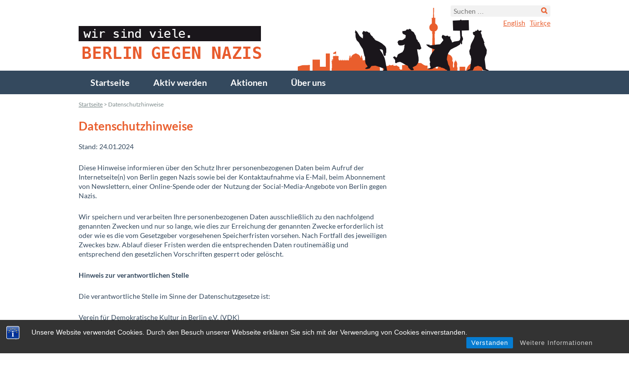

--- FILE ---
content_type: text/html; charset=UTF-8
request_url: https://berlin-gegen-nazis.de/datenschutzhinweise/
body_size: 17691
content:
<!DOCTYPE html>
<!--[if IE 7]>
<html class="ie ie7" lang="de-DE">
<![endif]-->
<!--[if IE 8]>
<html class="ie ie8" lang="de-DE">
<![endif]-->
<!--[if !(IE 7) | !(IE 8)  ]><!-->
<html class="computer" lang="de-DE">
<!--<![endif]-->
<head>
	<meta charset="UTF-8">
	<meta name="viewport" content="width=device-width, initial-scale=1.0" />
	
	<link rel="profile" href="https://gmpg.org/xfn/11">
	<link rel="pingback" href="https://berlin-gegen-nazis.de/xmlrpc.php">
	<!--[if lt IE 9]>
	<script src="https://berlin-gegen-nazis.de/wp-content/themes/bgn/js/html5.js"></script>
	<![endif]-->
    <!-- Matomo -->
        <script type="text/javascript">
        var _paq = window._paq || [];
        /* tracker methods like "setCustomDimension" should be called before "trackPageView" */
        _paq.push(["setCookieDomain", "*.berlin-gegen-nazis.de"]);
		_paq.push(['trackPageView']);
        _paq.push(['enableLinkTracking']);
        (function() {
            var u="https://stats.warenform.de/piwik_1/";
            _paq.push(['setTrackerUrl', u+'matomo.php']);
            _paq.push(['setSiteId', '14']);
            var d=document, g=d.createElement('script'), s=d.getElementsByTagName('script')[0];
            g.type='text/javascript'; g.async=true; g.defer=true; g.src=u+'matomo.js'; s.parentNode.insertBefore(g,s);
        })();
        </script>
    <!-- End Matomo Code -->
	<meta name='robots' content='index, follow, max-image-preview:large, max-snippet:-1, max-video-preview:-1' />
	<style>img:is([sizes="auto" i], [sizes^="auto," i]) { contain-intrinsic-size: 3000px 1500px }</style>
	
	<!-- This site is optimized with the Yoast SEO plugin v26.8 - https://yoast.com/product/yoast-seo-wordpress/ -->
	<title>Datenschutzhinweise - Berlin gegen Nazis</title>
	<link rel="canonical" href="https://berlin-gegen-nazis.de/datenschutzhinweise/" />
	<meta name="twitter:label1" content="Geschätzte Lesezeit" />
	<meta name="twitter:data1" content="15 Minuten" />
	<script type="application/ld+json" class="yoast-schema-graph">{"@context":"https://schema.org","@graph":[{"@type":"WebPage","@id":"https://berlin-gegen-nazis.de/datenschutzhinweise/","url":"https://berlin-gegen-nazis.de/datenschutzhinweise/","name":"Datenschutzhinweise - Berlin gegen Nazis","isPartOf":{"@id":"https://berlin-gegen-nazis.de/#website"},"datePublished":"2018-05-14T12:44:49+00:00","dateModified":"2024-05-28T14:59:36+00:00","breadcrumb":{"@id":"https://berlin-gegen-nazis.de/datenschutzhinweise/#breadcrumb"},"inLanguage":"de","potentialAction":[{"@type":"ReadAction","target":["https://berlin-gegen-nazis.de/datenschutzhinweise/"]}]},{"@type":"BreadcrumbList","@id":"https://berlin-gegen-nazis.de/datenschutzhinweise/#breadcrumb","itemListElement":[{"@type":"ListItem","position":1,"name":"Startseite","item":"https://berlin-gegen-nazis.de/"},{"@type":"ListItem","position":2,"name":"Datenschutzhinweise"}]},{"@type":"WebSite","@id":"https://berlin-gegen-nazis.de/#website","url":"https://berlin-gegen-nazis.de/","name":"Berlin gegen Nazis","description":"Informations- und Mobilisierungsplattform","potentialAction":[{"@type":"SearchAction","target":{"@type":"EntryPoint","urlTemplate":"https://berlin-gegen-nazis.de/?s={search_term_string}"},"query-input":{"@type":"PropertyValueSpecification","valueRequired":true,"valueName":"search_term_string"}}],"inLanguage":"de"}]}</script>
	<!-- / Yoast SEO plugin. -->


<link rel="alternate" type="application/rss+xml" title="Berlin gegen Nazis &raquo; Feed" href="https://berlin-gegen-nazis.de/feed/" />
<link rel="alternate" type="application/rss+xml" title="Berlin gegen Nazis &raquo; Kommentar-Feed" href="https://berlin-gegen-nazis.de/comments/feed/" />
<script type="text/javascript">
/* <![CDATA[ */
window._wpemojiSettings = {"baseUrl":"https:\/\/s.w.org\/images\/core\/emoji\/16.0.1\/72x72\/","ext":".png","svgUrl":"https:\/\/s.w.org\/images\/core\/emoji\/16.0.1\/svg\/","svgExt":".svg","source":{"concatemoji":"https:\/\/berlin-gegen-nazis.de\/wp-includes\/js\/wp-emoji-release.min.js?ver=6.8.3"}};
/*! This file is auto-generated */
!function(s,n){var o,i,e;function c(e){try{var t={supportTests:e,timestamp:(new Date).valueOf()};sessionStorage.setItem(o,JSON.stringify(t))}catch(e){}}function p(e,t,n){e.clearRect(0,0,e.canvas.width,e.canvas.height),e.fillText(t,0,0);var t=new Uint32Array(e.getImageData(0,0,e.canvas.width,e.canvas.height).data),a=(e.clearRect(0,0,e.canvas.width,e.canvas.height),e.fillText(n,0,0),new Uint32Array(e.getImageData(0,0,e.canvas.width,e.canvas.height).data));return t.every(function(e,t){return e===a[t]})}function u(e,t){e.clearRect(0,0,e.canvas.width,e.canvas.height),e.fillText(t,0,0);for(var n=e.getImageData(16,16,1,1),a=0;a<n.data.length;a++)if(0!==n.data[a])return!1;return!0}function f(e,t,n,a){switch(t){case"flag":return n(e,"\ud83c\udff3\ufe0f\u200d\u26a7\ufe0f","\ud83c\udff3\ufe0f\u200b\u26a7\ufe0f")?!1:!n(e,"\ud83c\udde8\ud83c\uddf6","\ud83c\udde8\u200b\ud83c\uddf6")&&!n(e,"\ud83c\udff4\udb40\udc67\udb40\udc62\udb40\udc65\udb40\udc6e\udb40\udc67\udb40\udc7f","\ud83c\udff4\u200b\udb40\udc67\u200b\udb40\udc62\u200b\udb40\udc65\u200b\udb40\udc6e\u200b\udb40\udc67\u200b\udb40\udc7f");case"emoji":return!a(e,"\ud83e\udedf")}return!1}function g(e,t,n,a){var r="undefined"!=typeof WorkerGlobalScope&&self instanceof WorkerGlobalScope?new OffscreenCanvas(300,150):s.createElement("canvas"),o=r.getContext("2d",{willReadFrequently:!0}),i=(o.textBaseline="top",o.font="600 32px Arial",{});return e.forEach(function(e){i[e]=t(o,e,n,a)}),i}function t(e){var t=s.createElement("script");t.src=e,t.defer=!0,s.head.appendChild(t)}"undefined"!=typeof Promise&&(o="wpEmojiSettingsSupports",i=["flag","emoji"],n.supports={everything:!0,everythingExceptFlag:!0},e=new Promise(function(e){s.addEventListener("DOMContentLoaded",e,{once:!0})}),new Promise(function(t){var n=function(){try{var e=JSON.parse(sessionStorage.getItem(o));if("object"==typeof e&&"number"==typeof e.timestamp&&(new Date).valueOf()<e.timestamp+604800&&"object"==typeof e.supportTests)return e.supportTests}catch(e){}return null}();if(!n){if("undefined"!=typeof Worker&&"undefined"!=typeof OffscreenCanvas&&"undefined"!=typeof URL&&URL.createObjectURL&&"undefined"!=typeof Blob)try{var e="postMessage("+g.toString()+"("+[JSON.stringify(i),f.toString(),p.toString(),u.toString()].join(",")+"));",a=new Blob([e],{type:"text/javascript"}),r=new Worker(URL.createObjectURL(a),{name:"wpTestEmojiSupports"});return void(r.onmessage=function(e){c(n=e.data),r.terminate(),t(n)})}catch(e){}c(n=g(i,f,p,u))}t(n)}).then(function(e){for(var t in e)n.supports[t]=e[t],n.supports.everything=n.supports.everything&&n.supports[t],"flag"!==t&&(n.supports.everythingExceptFlag=n.supports.everythingExceptFlag&&n.supports[t]);n.supports.everythingExceptFlag=n.supports.everythingExceptFlag&&!n.supports.flag,n.DOMReady=!1,n.readyCallback=function(){n.DOMReady=!0}}).then(function(){return e}).then(function(){var e;n.supports.everything||(n.readyCallback(),(e=n.source||{}).concatemoji?t(e.concatemoji):e.wpemoji&&e.twemoji&&(t(e.twemoji),t(e.wpemoji)))}))}((window,document),window._wpemojiSettings);
/* ]]> */
</script>
<style id='wp-emoji-styles-inline-css' type='text/css'>

	img.wp-smiley, img.emoji {
		display: inline !important;
		border: none !important;
		box-shadow: none !important;
		height: 1em !important;
		width: 1em !important;
		margin: 0 0.07em !important;
		vertical-align: -0.1em !important;
		background: none !important;
		padding: 0 !important;
	}
</style>
<link rel='stylesheet' id='wp-block-library-css' href='https://berlin-gegen-nazis.de/wp-includes/css/dist/block-library/style.min.css?ver=6.8.3' type='text/css' media='all' />
<style id='classic-theme-styles-inline-css' type='text/css'>
/*! This file is auto-generated */
.wp-block-button__link{color:#fff;background-color:#32373c;border-radius:9999px;box-shadow:none;text-decoration:none;padding:calc(.667em + 2px) calc(1.333em + 2px);font-size:1.125em}.wp-block-file__button{background:#32373c;color:#fff;text-decoration:none}
</style>
<style id='global-styles-inline-css' type='text/css'>
:root{--wp--preset--aspect-ratio--square: 1;--wp--preset--aspect-ratio--4-3: 4/3;--wp--preset--aspect-ratio--3-4: 3/4;--wp--preset--aspect-ratio--3-2: 3/2;--wp--preset--aspect-ratio--2-3: 2/3;--wp--preset--aspect-ratio--16-9: 16/9;--wp--preset--aspect-ratio--9-16: 9/16;--wp--preset--color--black: #000000;--wp--preset--color--cyan-bluish-gray: #abb8c3;--wp--preset--color--white: #ffffff;--wp--preset--color--pale-pink: #f78da7;--wp--preset--color--vivid-red: #cf2e2e;--wp--preset--color--luminous-vivid-orange: #ff6900;--wp--preset--color--luminous-vivid-amber: #fcb900;--wp--preset--color--light-green-cyan: #7bdcb5;--wp--preset--color--vivid-green-cyan: #00d084;--wp--preset--color--pale-cyan-blue: #8ed1fc;--wp--preset--color--vivid-cyan-blue: #0693e3;--wp--preset--color--vivid-purple: #9b51e0;--wp--preset--gradient--vivid-cyan-blue-to-vivid-purple: linear-gradient(135deg,rgba(6,147,227,1) 0%,rgb(155,81,224) 100%);--wp--preset--gradient--light-green-cyan-to-vivid-green-cyan: linear-gradient(135deg,rgb(122,220,180) 0%,rgb(0,208,130) 100%);--wp--preset--gradient--luminous-vivid-amber-to-luminous-vivid-orange: linear-gradient(135deg,rgba(252,185,0,1) 0%,rgba(255,105,0,1) 100%);--wp--preset--gradient--luminous-vivid-orange-to-vivid-red: linear-gradient(135deg,rgba(255,105,0,1) 0%,rgb(207,46,46) 100%);--wp--preset--gradient--very-light-gray-to-cyan-bluish-gray: linear-gradient(135deg,rgb(238,238,238) 0%,rgb(169,184,195) 100%);--wp--preset--gradient--cool-to-warm-spectrum: linear-gradient(135deg,rgb(74,234,220) 0%,rgb(151,120,209) 20%,rgb(207,42,186) 40%,rgb(238,44,130) 60%,rgb(251,105,98) 80%,rgb(254,248,76) 100%);--wp--preset--gradient--blush-light-purple: linear-gradient(135deg,rgb(255,206,236) 0%,rgb(152,150,240) 100%);--wp--preset--gradient--blush-bordeaux: linear-gradient(135deg,rgb(254,205,165) 0%,rgb(254,45,45) 50%,rgb(107,0,62) 100%);--wp--preset--gradient--luminous-dusk: linear-gradient(135deg,rgb(255,203,112) 0%,rgb(199,81,192) 50%,rgb(65,88,208) 100%);--wp--preset--gradient--pale-ocean: linear-gradient(135deg,rgb(255,245,203) 0%,rgb(182,227,212) 50%,rgb(51,167,181) 100%);--wp--preset--gradient--electric-grass: linear-gradient(135deg,rgb(202,248,128) 0%,rgb(113,206,126) 100%);--wp--preset--gradient--midnight: linear-gradient(135deg,rgb(2,3,129) 0%,rgb(40,116,252) 100%);--wp--preset--font-size--small: 13px;--wp--preset--font-size--medium: 20px;--wp--preset--font-size--large: 36px;--wp--preset--font-size--x-large: 42px;--wp--preset--spacing--20: 0.44rem;--wp--preset--spacing--30: 0.67rem;--wp--preset--spacing--40: 1rem;--wp--preset--spacing--50: 1.5rem;--wp--preset--spacing--60: 2.25rem;--wp--preset--spacing--70: 3.38rem;--wp--preset--spacing--80: 5.06rem;--wp--preset--shadow--natural: 6px 6px 9px rgba(0, 0, 0, 0.2);--wp--preset--shadow--deep: 12px 12px 50px rgba(0, 0, 0, 0.4);--wp--preset--shadow--sharp: 6px 6px 0px rgba(0, 0, 0, 0.2);--wp--preset--shadow--outlined: 6px 6px 0px -3px rgba(255, 255, 255, 1), 6px 6px rgba(0, 0, 0, 1);--wp--preset--shadow--crisp: 6px 6px 0px rgba(0, 0, 0, 1);}:where(.is-layout-flex){gap: 0.5em;}:where(.is-layout-grid){gap: 0.5em;}body .is-layout-flex{display: flex;}.is-layout-flex{flex-wrap: wrap;align-items: center;}.is-layout-flex > :is(*, div){margin: 0;}body .is-layout-grid{display: grid;}.is-layout-grid > :is(*, div){margin: 0;}:where(.wp-block-columns.is-layout-flex){gap: 2em;}:where(.wp-block-columns.is-layout-grid){gap: 2em;}:where(.wp-block-post-template.is-layout-flex){gap: 1.25em;}:where(.wp-block-post-template.is-layout-grid){gap: 1.25em;}.has-black-color{color: var(--wp--preset--color--black) !important;}.has-cyan-bluish-gray-color{color: var(--wp--preset--color--cyan-bluish-gray) !important;}.has-white-color{color: var(--wp--preset--color--white) !important;}.has-pale-pink-color{color: var(--wp--preset--color--pale-pink) !important;}.has-vivid-red-color{color: var(--wp--preset--color--vivid-red) !important;}.has-luminous-vivid-orange-color{color: var(--wp--preset--color--luminous-vivid-orange) !important;}.has-luminous-vivid-amber-color{color: var(--wp--preset--color--luminous-vivid-amber) !important;}.has-light-green-cyan-color{color: var(--wp--preset--color--light-green-cyan) !important;}.has-vivid-green-cyan-color{color: var(--wp--preset--color--vivid-green-cyan) !important;}.has-pale-cyan-blue-color{color: var(--wp--preset--color--pale-cyan-blue) !important;}.has-vivid-cyan-blue-color{color: var(--wp--preset--color--vivid-cyan-blue) !important;}.has-vivid-purple-color{color: var(--wp--preset--color--vivid-purple) !important;}.has-black-background-color{background-color: var(--wp--preset--color--black) !important;}.has-cyan-bluish-gray-background-color{background-color: var(--wp--preset--color--cyan-bluish-gray) !important;}.has-white-background-color{background-color: var(--wp--preset--color--white) !important;}.has-pale-pink-background-color{background-color: var(--wp--preset--color--pale-pink) !important;}.has-vivid-red-background-color{background-color: var(--wp--preset--color--vivid-red) !important;}.has-luminous-vivid-orange-background-color{background-color: var(--wp--preset--color--luminous-vivid-orange) !important;}.has-luminous-vivid-amber-background-color{background-color: var(--wp--preset--color--luminous-vivid-amber) !important;}.has-light-green-cyan-background-color{background-color: var(--wp--preset--color--light-green-cyan) !important;}.has-vivid-green-cyan-background-color{background-color: var(--wp--preset--color--vivid-green-cyan) !important;}.has-pale-cyan-blue-background-color{background-color: var(--wp--preset--color--pale-cyan-blue) !important;}.has-vivid-cyan-blue-background-color{background-color: var(--wp--preset--color--vivid-cyan-blue) !important;}.has-vivid-purple-background-color{background-color: var(--wp--preset--color--vivid-purple) !important;}.has-black-border-color{border-color: var(--wp--preset--color--black) !important;}.has-cyan-bluish-gray-border-color{border-color: var(--wp--preset--color--cyan-bluish-gray) !important;}.has-white-border-color{border-color: var(--wp--preset--color--white) !important;}.has-pale-pink-border-color{border-color: var(--wp--preset--color--pale-pink) !important;}.has-vivid-red-border-color{border-color: var(--wp--preset--color--vivid-red) !important;}.has-luminous-vivid-orange-border-color{border-color: var(--wp--preset--color--luminous-vivid-orange) !important;}.has-luminous-vivid-amber-border-color{border-color: var(--wp--preset--color--luminous-vivid-amber) !important;}.has-light-green-cyan-border-color{border-color: var(--wp--preset--color--light-green-cyan) !important;}.has-vivid-green-cyan-border-color{border-color: var(--wp--preset--color--vivid-green-cyan) !important;}.has-pale-cyan-blue-border-color{border-color: var(--wp--preset--color--pale-cyan-blue) !important;}.has-vivid-cyan-blue-border-color{border-color: var(--wp--preset--color--vivid-cyan-blue) !important;}.has-vivid-purple-border-color{border-color: var(--wp--preset--color--vivid-purple) !important;}.has-vivid-cyan-blue-to-vivid-purple-gradient-background{background: var(--wp--preset--gradient--vivid-cyan-blue-to-vivid-purple) !important;}.has-light-green-cyan-to-vivid-green-cyan-gradient-background{background: var(--wp--preset--gradient--light-green-cyan-to-vivid-green-cyan) !important;}.has-luminous-vivid-amber-to-luminous-vivid-orange-gradient-background{background: var(--wp--preset--gradient--luminous-vivid-amber-to-luminous-vivid-orange) !important;}.has-luminous-vivid-orange-to-vivid-red-gradient-background{background: var(--wp--preset--gradient--luminous-vivid-orange-to-vivid-red) !important;}.has-very-light-gray-to-cyan-bluish-gray-gradient-background{background: var(--wp--preset--gradient--very-light-gray-to-cyan-bluish-gray) !important;}.has-cool-to-warm-spectrum-gradient-background{background: var(--wp--preset--gradient--cool-to-warm-spectrum) !important;}.has-blush-light-purple-gradient-background{background: var(--wp--preset--gradient--blush-light-purple) !important;}.has-blush-bordeaux-gradient-background{background: var(--wp--preset--gradient--blush-bordeaux) !important;}.has-luminous-dusk-gradient-background{background: var(--wp--preset--gradient--luminous-dusk) !important;}.has-pale-ocean-gradient-background{background: var(--wp--preset--gradient--pale-ocean) !important;}.has-electric-grass-gradient-background{background: var(--wp--preset--gradient--electric-grass) !important;}.has-midnight-gradient-background{background: var(--wp--preset--gradient--midnight) !important;}.has-small-font-size{font-size: var(--wp--preset--font-size--small) !important;}.has-medium-font-size{font-size: var(--wp--preset--font-size--medium) !important;}.has-large-font-size{font-size: var(--wp--preset--font-size--large) !important;}.has-x-large-font-size{font-size: var(--wp--preset--font-size--x-large) !important;}
:where(.wp-block-post-template.is-layout-flex){gap: 1.25em;}:where(.wp-block-post-template.is-layout-grid){gap: 1.25em;}
:where(.wp-block-columns.is-layout-flex){gap: 2em;}:where(.wp-block-columns.is-layout-grid){gap: 2em;}
:root :where(.wp-block-pullquote){font-size: 1.5em;line-height: 1.6;}
</style>
<link rel='stylesheet' id='bst-styles-css' href='https://berlin-gegen-nazis.de/wp-content/plugins/bst-dsgvo-cookie/includes/css/style.css?ver=6.8.3' type='text/css' media='all' />
<link rel='stylesheet' id='bst-alert1-css-css' href='https://berlin-gegen-nazis.de/wp-content/plugins/bst-dsgvo-cookie/includes/css/bst-mesage.css?ver=6.8.3' type='text/css' media='all' />
<link rel='stylesheet' id='bst-alert2-css-css' href='https://berlin-gegen-nazis.de/wp-content/plugins/bst-dsgvo-cookie/includes/css/bst-mesage-flat-theme.css?ver=6.8.3' type='text/css' media='all' />
<link rel='stylesheet' id='simply-gallery-block-frontend-css' href='https://berlin-gegen-nazis.de/wp-content/plugins/simply-gallery-block/blocks/pgc_sgb.min.style.css?ver=3.3.2' type='text/css' media='all' />
<link rel='stylesheet' id='pgc-simply-gallery-plugin-lightbox-style-css' href='https://berlin-gegen-nazis.de/wp-content/plugins/simply-gallery-block/plugins/pgc_sgb_lightbox.min.style.css?ver=3.3.2' type='text/css' media='all' />
<link rel='stylesheet' id='bgn-style-css' href='https://berlin-gegen-nazis.de/wp-content/themes/bgn/style.css?ver=2013-07-18' type='text/css' media='all' />
<link rel='stylesheet' id='colorbox-style-css' href='https://berlin-gegen-nazis.de/wp-content/themes/bgn/css/colorbox.css?ver=1.6.3' type='text/css' media='all' />
<link rel='stylesheet' id='new-style-css' href='https://berlin-gegen-nazis.de/wp-content/themes/bgn/style_latest.css?ver=6.8.3' type='text/css' media='all' />
<link rel='stylesheet' id='upw_theme_standard-css' href='https://berlin-gegen-nazis.de/wp-content/plugins/ultimate-posts-widget/css/upw-theme-standard.min.css?ver=6.8.3' type='text/css' media='all' />
<script type="text/javascript" src="https://berlin-gegen-nazis.de/wp-includes/js/jquery/jquery.min.js?ver=3.7.1" id="jquery-core-js"></script>
<script type="text/javascript" src="https://berlin-gegen-nazis.de/wp-includes/js/jquery/jquery-migrate.min.js?ver=3.4.1" id="jquery-migrate-js"></script>
<script type="text/javascript" src="https://berlin-gegen-nazis.de/wp-content/plugins/twitter-tweets/js/weblizar-fronend-twitter-tweets.js?ver=1" id="wl-weblizar-fronend-twitter-tweets-js"></script>
<link rel="https://api.w.org/" href="https://berlin-gegen-nazis.de/wp-json/" /><link rel="alternate" title="JSON" type="application/json" href="https://berlin-gegen-nazis.de/wp-json/wp/v2/pages/10385" /><link rel="EditURI" type="application/rsd+xml" title="RSD" href="https://berlin-gegen-nazis.de/xmlrpc.php?rsd" />
<meta name="generator" content="WordPress 6.8.3" />
<link rel='shortlink' href='https://berlin-gegen-nazis.de/?p=10385' />
<link rel="alternate" title="oEmbed (JSON)" type="application/json+oembed" href="https://berlin-gegen-nazis.de/wp-json/oembed/1.0/embed?url=https%3A%2F%2Fberlin-gegen-nazis.de%2Fdatenschutzhinweise%2F" />
<link rel="alternate" title="oEmbed (XML)" type="text/xml+oembed" href="https://berlin-gegen-nazis.de/wp-json/oembed/1.0/embed?url=https%3A%2F%2Fberlin-gegen-nazis.de%2Fdatenschutzhinweise%2F&#038;format=xml" />
<noscript><style>.simply-gallery-amp{ display: block !important; }</style></noscript><noscript><style>.sgb-preloader{ display: none !important; }</style></noscript>		<style type="text/css" id="wp-custom-css">
			/*
Willkommen beim benutzerdefinierten CSS!

CSS (Cascading Style Sheets) ist eine Art Code, der dem Browser sagt, wie
eine Webseite dargestellt werden soll. Du kannst diese Kommentare löschen
und mit deinen Anpassungen beginnen.

Als Standard wird dein Stylesheet nach den Theme-Stylesheets geladen, das
heißt, dass deine Regeln Vorrang haben und die Theme-CSS-Regeln
überschreiben können. Schreibe einfach hier rein, was du ändern
möchtest, du musst nicht den gesamten Stylesheet-Inhalt deines Themes
kopieren.
*/
.wpmtst-widget {
	background-image: url("/wp-content/themes/bgn/images/sprites/testimonial.png");
	background-repeat: no-repeat;
	background-position: center 24px;
	padding-top: 1rem;
	float: none;
	width: auto;
	height: auto;
}

.testimonial-widget .client {
	padding: 1rem;
	line-height: 1.5;
	border-radius: 0 0 6px 6px;
	color: #FFF;
	background-color: #E95E2E;
	text-align: center;
	position: relative;
	top: 25px;
	width: 100%;
}

.wpmtst-widget p {
	padding: 0 1.5rem;
}

.wpmtst-widget h3 {
	margin-top: 140px;
}

#main-sidebar .widget_ai1ec_agenda_widget {
	margin-top: 60px;
}		</style>
		</head>

<body class="privacy-policy wp-singular page-template-default page page-id-10385 wp-theme-bgn">
	<div id="page" class="hfeed site">
		<header id="masthead" class="site-header" role="banner">
			<div class="wrap inner">

								<!-- <a href="https://berlin-gegen-nazis.de/tr/akilli-telefon-uygulamasi-gegen-nazis/" target="_self">
					<div id="app-teaser"><img src="https://berlin-gegen-nazis.de/wp-content/themes/bgn/images/banner.gif"/></div>
				</a> -->
								<a class="home-link" href="https://berlin-gegen-nazis.de/" title="Berlin gegen Nazis" rel="home">
					<div class="site-title">Berlin gegen Nazis</div>
					<div class="site-description">Informations- und Mobilisierungsplattform</div>
				</a>
									<div id="header-sidebar" class="sidebar-container" role="complementary">
		<div class="widget-area">
			<aside id="search-2" class="widget widget_search"><form role="search" method="get" class="search-form" action="https://berlin-gegen-nazis.de/">
				<label>
					<span class="screen-reader-text">Suche nach:</span>
					<input type="search" class="search-field" placeholder="Suchen …" value="" name="s" />
				</label>
				<input type="submit" class="search-submit" value="Suchen" />
			</form></aside><aside id="text-3" class="widget_social_media widget widget_text">			<div class="textwidget"></div>
		</aside><aside id="polylang-3" class="widget widget_polylang"><ul>
	<li class="lang-item lang-item-4 lang-item-en no-translation lang-item-first"><a  lang="en-US" hreflang="en-US" href="https://berlin-gegen-nazis.de/en/">English</a></li>
	<li class="lang-item lang-item-8 lang-item-tr no-translation"><a  lang="tr-TR" hreflang="tr-TR" href="https://berlin-gegen-nazis.de/tr/">Türkçe</a></li>
</ul>
</aside>					</div><!-- .widget-area -->
	</div><!-- #sidebar-header -->
			</div><!-- .wrap -->
			<div id="navbar" class="navbar">
				<nav id="site-navigation" class="navigation main-navigation" role="navigation">
					<h3 class="menu-toggle">Menü</h3>
					<a class="screen-reader-text skip-link" href="#content" title="Zum Inhalt springen">Zum Inhalt springen</a>
					<div class="menu-hauptmenue-de-container"><ul id="menu-hauptmenue-de" class="nav-menu"><li id="menu-item-10397" class="menu-item menu-item-type-custom menu-item-object-custom menu-item-home menu-item-10397"><a href="http://berlin-gegen-nazis.de/">Startseite</a></li>
<li id="menu-item-15275" class="menu-item menu-item-type-post_type menu-item-object-page menu-item-15275"><a href="https://berlin-gegen-nazis.de/aktiv-werden/">Aktiv werden</a></li>
<li id="menu-item-63" class="menu-item menu-item-type-taxonomy menu-item-object-category menu-item-63"><a href="https://berlin-gegen-nazis.de/aktionen/">Aktionen</a></li>
<li id="menu-item-15276" class="menu-item menu-item-type-post_type menu-item-object-page menu-item-15276"><a href="https://berlin-gegen-nazis.de/ueber-uns/">Über uns</a></li>
</ul></div>				</nav><!-- #site-navigation -->
			</div><!-- #navbar -->
		</header><!-- #masthead -->

				
		<div id="main" class="site-main">
			<div class="wrap outer">
				<div class="wrap inner">
									<p id="breadcrumbs"><span><span><a href="https://berlin-gegen-nazis.de/">Startseite</a></span> &gt; <span class="breadcrumb_last" aria-current="page">Datenschutzhinweise</span></span></p>				
	<div id="primary" class="content-area">
		<div id="content" class="site-content" role="main">

						
				<article id="post-10385" class="post-10385 page type-page status-publish hentry">
					<header class="entry-header">
						
						<h1 class="entry-title">Datenschutzhinweise</h1>
					</header><!-- .entry-header -->

					<div class="entry-content">
						
<p>Stand: 24.01.2024</p>



<p>Diese Hinweise informieren über den Schutz Ihrer personenbezogenen Daten beim Aufruf der Internetseite(n) von Berlin gegen Nazis sowie bei der Kontaktaufnahme via E-Mail, beim Abonnement von Newslettern, einer Online-Spende oder der Nutzung der Social-Media-Angebote von Berlin gegen Nazis.</p>



<p>Wir speichern und verarbeiten Ihre personenbezogenen Daten ausschließlich zu den nachfolgend genannten Zwecken und nur so lange, wie dies zur Erreichung der genannten Zwecke erforderlich ist oder wie es die vom Gesetzgeber vorgesehenen Speicherfristen vorsehen. Nach Fortfall des jeweiligen Zweckes bzw. Ablauf dieser Fristen werden die entsprechenden Daten routinemäßig und entsprechend den gesetzlichen Vorschriften gesperrt oder gelöscht.</p>



<p><strong>Hinweis zur verantwortlichen Stelle</strong></p>



<p>Die verantwortliche Stelle im Sinne der Datenschutzgesetze ist:</p>



<p>Verein für Demokratische Kultur in Berlin e.V. (VDK)<br>Geschäftsführerin: Bianca Klose<br>Gleimstraße 31, D-10437 Berlin<br>Telefon: 030.817 98 58 17<br>Fax: 030.817 98 58 29<br>Email: <strong><a href="mailto:info@vdk-berlin.de">info@vdk-berlin.de</a></strong></p>



<p>Vereinsregister: Eingetragen im Vereinsregister des Amtsgerichts Charlottenburg, VR 22906.<br>Die Datenschutzbeauftragte des VDK erreichen Sie über: datenschutz@vdk-berlin.de</p>



<p><strong>E-Mail-Kommunikation</strong></p>



<p>Berlin gegen Nazis ist per E-Mail erreichbar. Dennoch ist eine Datenübertragung per E-Mail in der Regel unsicher und daher vor allem für allgemeine Anfragen geeignet. Es kann nicht ausgeschlossen werden, dass auf diesem Wege übermittelte Daten von Unbefugten gelesen, kopiert, verändert oder gelöscht werden. Daher empfehlen wir die Nutzung unseres bereitgestellten PGP-Schlüssels zur verschlüsselten Kommunikation.</p>



<p>Die von Ihnen im Rahmen der E-Mail-Kommunikation angegebenen personenbezogenen Daten speichern und verwenden wir ausschließlich zur Kontaktaufnahme und Beantwortung Ihrer Fragen.</p>



<p>Rechtsgrundlage zur Verarbeitung von Daten im Rahmen der E-Mail-Kommunikation ist gem. Art. 6 Abs. 1 lit. f der Datenschutz-Grundverordnung (DSGVO) das berechtigte Interesse, Ihre Anfrage bearbeiten zu können.</p>



<p>Mail: <a href="mailto:info@berlin-gegen-nazis.de">info@berlin-gegen-nazis.de</a><br>PGP-Schlüssel hier abrufbar: <a href="https://berlin-gegen-nazis.de/pgp-schluessel/">https://berlin-gegen-nazis.de/pgp-schluessel/</a><br>PGP-Fingerprint: 0F12 425B 5320 542D 1CA2 2F12 A659 0EC8 1FFF CAA0<br></p>



<p><strong>Newsletter</strong></p>



<p>Wir bieten auf unserer Seite einen Newsletter an. Wenn Sie dieses Angebot wahrnehmen möchten, benötigen wir von Ihnen eine E-Mail-Adresse sowie Informationen, welche uns die Überprüfung gestatten, dass Sie der Inhaber der angegebenen E-Mail-Adresse und mit dem Empfang des Newsletters einverstanden sind.</p>



<p>Für die Abwicklung des Newsletters nutzt Berlin gegen Nazis den Newsletterdienst Brevo (ehemals sendinblue). Anbieter ist die Sendinblue GmbH, Köpenicker Straße 126, 10179 Berlin, Deutschland, im Folgenden „Brevo“). Die von Ihnen zum Zweck des Newsletter-Abonnements eingegebenen Daten werden auf den Servern von Brevo in der EU gespeichert.</p>



<p>Zur Gewährleistung einer Newsletter-Versendung nur bei Ihrem Einverständnis nutzen wir das sogenannte Double-Opt-in-Verfahren. Im Zuge dessen können Sie uns über ein Anmeldeformular Ihre E-Mail-Adresse und Ihr Einverständnis für das Abonnement unseres Newsletters übermitteln. Anschließend erhalten Sie durch eine Bestätigungs-E-Mail die Möglichkeit, die Anmeldung rechtssicher zu bestätigen. Nur wenn die Bestätigung erfolgt, wird die Adresse aktiv in den Verteiler aufgenommen. Diese Daten verwenden wir ausschließlich für den Versand der angeforderten Informationen und Angebote. Grundlage für die Verarbeitung Ihrer Daten ist folglich Ihre Einwilligung gem. Art. 6 Abs. 1 lit. a DSGVO.</p>



<p>Unsere mit Brevo versandten Newsletter ermöglichen uns die Analyse des Verhaltens der Newsletterempfänger_innen. Hierbei kann u. a. analysiert werden, wie viele Empfänger_innen die Newsletternachricht geöffnet haben und wie oft welcher Link im Newsletter angeklickt wurde. Bei allen Links in der E-Mail handelt es sich um sogenannte Tracking-Links, mit denen Ihre Klicks gezählt werden können.</p>



<p>Wenn Sie keine Analyse durch Brevo wollen, müssen Sie den Newsletter abbestellen. Hierfür stellen wir in jeder Newsletternachricht einen entsprechenden Abmeldelink zur Verfügung. Des Weiteren können Sie Ihre Einwilligung auch jederzeit mit Wirkung für die Zukunft per E-Mail an die in diesen Datenschutzhinweisen angegebene verantwortliche Stelle widerrufen. Die Rechtmäßigkeit der bereits erfolgten Datenverarbeitungsvorgänge bleibt vom Widerruf unberührt.</p>



<p>Die von Ihnen zum Zwecke des Newsletter-Bezugs bei uns hinterlegten Daten werden von uns bis zu Ihrer Austragung aus dem Newsletter gespeichert und nach der Abbestellung des Newsletters sowohl von unseren Servern als auch von den Servern von Brevo gelöscht. Daten, die zu anderen Zwecken bei uns gespeichert wurden, bleiben hiervon unberührt.</p>



<p>Wir haben mit Brevo einen Auftragsverarbeitungsvertrag abgeschlossen, in dem sich Brevo verpflichtet, die Daten unserer Newsletter-Abonnent_innen zu schützen und sie nicht an Dritte weiterzugeben sowie sich regelmäßig einer externen Überprüfung der technisch-organisatorischen Maßnahmen zur Gewährleistung von Datenschutz-Anforderungen zu unterziehen.</p>



<p>Die Datenschutzrichtlinie von Brevo finden Sie unter: <a href="https://www.brevo.com/de/legal/privacypolicy/">https://www.brevo.com/de/legal/privacypolicy/</a>.</p>



<p>Grundlegende Informationen für die Empfänger_innen von Newslettern mittels Brevo sind hier bereitgestellt: <a href="https://www.brevo.com/de/informationen-newsletter-empfaenger/">https://www.brevo.com/de/informationen-newsletter-empfaenger/</a></p>



<p><strong>Erfassung allgemeiner Informationen (Server-Logfiles)</strong></p>



<p>Wenn Sie auf unsere Webseite zugreifen, werden automatisch Informationen allgemeiner Natur erfasst und vorübergehend gespeichert. Diese Informationen (Server-Logfiles) beinhalten etwa die Art des Webbrowsers, das verwendete Betriebssystem, den Domainnamen Ihres Internet Service Providers und Ähnliches. Hierbei handelt es sich ausschließlich um Informationen, welche keine Rückschlüsse auf Ihre Person zulassen. Diese Informationen sind technisch notwendig, um von Ihnen angeforderte Inhalte von Webseiten korrekt auszuliefern und fallen bei Nutzung des Internets zwingend an. Rechtsgrundlage zur Erfassung und Auswertung allgemeiner Informationen ist gem. Art. 6 Abs. 1 lit. f DSGVO das berechtigte Interesse, die Auslieferung der Webseite technisch zu ermöglichen und zu optimieren.</p>



<p><strong>Cookies</strong></p>



<p>Wir verwenden auf unserer Webseite so genannte „Cookies“. Cookies sind kleine Textdateien, die von einem Webseitenserver auf Ihre Festplatte übertragen werden. Hierdurch erhalten wir automatisch bestimmte Daten wie z. B. Ihre IP-Adresse, über den verwendeten Browser, das Betriebssystem auf Ihrem Computer und Ihre Verbindung zum Internet.</p>



<p>Cookies können nicht verwendet werden, um Programme zu starten oder Viren auf einen Computer zu übertragen. Anhand der in Cookies enthaltenen Informationen können wir Ihnen die Navigation erleichtern und die korrekte Anzeige unserer Webseiten ermöglichen.</p>



<p>In keinem Fall werden die von uns erfassten Daten an Dritte weitergegeben oder ohne Ihre Einwilligung eine Verknüpfung mit personenbezogenen Daten hergestellt.</p>



<p>Natürlich können Sie unsere Webseite grundsätzlich auch ohne Cookies betrachten. Internet-Browser sind regelmäßig so eingestellt, dass sie Cookies akzeptieren. Sie können die Verwendung von Cookies jederzeit über die Einstellungen Ihres Browsers deaktivieren. Bitte verwenden Sie die Hilfefunktionen Ihres Internetbrowsers, um zu erfahren, wie Sie diese Einstellungen ändern können.</p>



<p>Bitte beachten Sie, dass einzelne Funktionen unserer Webseite möglicherweise nicht funktionieren, wenn Sie die Verwendung von Cookies deaktiviert haben.</p>



<p><strong>Einsatz von Matomo zur Analyse des Nutzerverhaltens</strong></p>



<p>Auf dieser Webseite werden unter Einsatz der Webanalysedienst-Software Matomo (www.matomo.org), einem Dienst des Anbieters InnoCraft Ltd., 150 Willis St, 6011Wellington, Neuseeland, („Matomo“) auf Basis unseres berechtigten Interesses an der statistischen Analyse des Nutzerverhaltens zu Optimierungs- und Marketingzwecken gemäß Art. 6 Abs. 1 lit. f DSGVO Daten gesammelt und gespeichert.</p>



<p>Aus diesen Daten können zum selben Zweck pseudonymisierte Nutzungsprofile erstellt und ausgewertet werden. Hierzu können Cookies eingesetzt werden (siehe oben allgemeine Erläuterung “Cookies”). Die mit der Matomo-Technologie erhobenen Daten (einschließlich Ihrer pseudonymisierten IP-Adresse) werden ausschließlich auf unseren Servern verarbeitet. Die durch das Cookie erzeugten Informationen im pseudonymen Nutzungsprofil werden nicht dazu benutzt, den Besucher dieser Webseite persönlich zu identifizieren und nicht mit personenbezogenen Daten über den Träger des Pseudonyms zusammengeführt.</p>



<p>Wenn Sie mit der Speicherung und Auswertung dieser Daten aus Ihrem Besuch nicht einverstanden sind, dann können Sie der Speicherung und Nutzung widersprechen, indem Sie nachfolgend per Mausklick das untenstehende Häkchen entfernen. In diesem Fall wird in Ihrem Browser ein sog. Opt-Out-Cookie abgelegt, was zur Folge hat, dass Matomo keinerlei Sitzungsdaten erhebt. Bitte beachten Sie, dass die vollständige Löschung Ihrer Cookies zur Folge hat, dass auch das Opt-Out-Cookie gelöscht wird und ggf. von Ihnen erneut aktiviert werden muss.</p>



<p><strong>Kalender-Plug-in von Time.ly</strong></p>



<p>Zur Bereitstellung eines Kalenders wird das Plug-in „All-in-One Event Calendar“ von Time-ly verwendet. Bei Time.ly handelt es sich um einen Kalenderservice der TIMELY NETWORK INC., 1965 West 4th Ave, Suite 202, Vancouver BC V6J 1M8, Canada, nachfolgend nur „Time.ly“ genannt.</p>



<p>Rechtsgrundlage für die Verwendung ist Art. 6 Abs. 1 f DSGVO. Unser berechtigtes Interesse liegt in der Qualitätsverbesserung unseres Internetauftritts.</p>



<p>Bei Nutzung des Kalender-Plug-ins erhebt Time.ly Daten zur Plug-in-Version, zur WordPress-Version, zur URL der Internetseite und Ihre IP-Adresse. Die so erhobenen Daten können auch auf Servern verarbeitet werden, die sich außerhalb der Europäischen Union befinden.</p>



<p>Sollte der Nutzer_die Nutzerin bei Time.ly eingeloggt sein während des Besuchs einer Internetseite, die mit dem Plug-in versehen ist, werden die durch das Plug-in gesammelten Informationen des konkreten Besuchs von Time.ly erkannt. Die so gesammelten Informationen kann Time.ly dem dortigen persönlichen Nutzungskonto zuweisen. Sofern also bspw. der sog. „Abonnieren“-Button des Kalenders genutzt wird, werden diese Informationen in das Time.ly-Nutzungskonto gespeichert und ggf. über die Plattform von Time.ly veröffentlicht. Um dies zu verhindern, kann man sich entweder vor dem Besuch unseres Internetauftritts bei Time.ly ausloggen oder die entsprechenden Einstellungen in dem Time.ly-Nutzungskonto vornehmen.</p>



<p>Weitergehende Informationen über die Erhebung und Nutzung von Daten sowie diesbezügliche Rechte und Schutzmöglichkeiten von Time.ly sind abrufbar unter <a href="https://time.ly/tos/privacy-policy">https://time.ly/tos/privacy-policy</a>.</p>



<p><strong>Eingebettete YouTube-Videos</strong></p>



<p>Auf einigen unserer Webseiten betten wir Youtube-Videos ein. Betreiber der entsprechenden Plugins ist Youtube/Google Ireland Limited, Gordon House, Barrow Street, Dublin 4, Irland. Wenn Sie eine Seite mit dem YouTube-Plugin besuchen, wird eine Verbindung zu Servern von Youtube hergestellt. Dabei wird Youtube mitgeteilt, welche Seiten Sie zuvor besucht haben.</p>



<p>Wenn Sie in Ihrem Youtube-Account eingeloggt sind, kann Youtube Ihr Surfverhalten Ihnen persönlich zuordnen. Dies verhindern Sie, indem Sie sich vorher aus Ihrem Youtube-Account ausloggen. Wird ein Youtube-Video gestartet, setzt der Anbieter Cookies ein, die Hinweise über das Nutzungsverhalten sammeln.</p>



<p>Wer das Speichern von Cookies für das Google-Ad-Programm deaktiviert hat, wird auch beim Anschauen von Youtube-Videos mit keinen solchen Cookies rechnen müssen. Youtube legt aber auch in anderen Cookies nicht-personenbezogene Nutzungsinformationen ab. Möchten Sie dies verhindern, so müssen Sie das Speichern von Cookies im Browser blockieren.</p>



<p>Weitere Informationen zum Datenschutz bei „Youtube“ finden Sie in der Datenschutzerklärung des Anbieters unter: <a href="https://www.google.de/intl/de/policies/privacy/">https://www.google.de/intl/de/policies/privacy/</a></p>



<p><strong>Eingebettete Funktionen von X (vormals Twitter)</strong></p>



<p><a></a> Auf unseren Seiten sind Funktionen des Dienstes X (vormals Twitter) eingebunden. Diese Funktionen werden angeboten durch Twitter International Unlimited Company, One Cumberland Place, Fenian Street Dublin 2, D02 AX07, Irland, nachfolgend „X“ genannt.</p>



<p>Durch das Benutzen von X und der Funktion „Repost“ bzw. „Re-Tweet“ werden die von Ihnen besuchten Webseiten mit Ihrem X-Account verknüpft und anderen Nutzern bekannt gegeben. Dabei werden auch Daten an X übertragen.</p>



<p>Wir weisen darauf hin, dass wir als Anbieter der Seiten keine Kenntnis vom Inhalt der übermittelten Daten sowie deren Nutzung durch X erhalten.</p>



<p>Weitere Informationen hierzu finden Sie in der Datenschutzerklärung von X unter <a href="https://twitter.com/de/privacy">http://twitter.com/privacy</a>.<br>Ihre Datenschutzeinstellungen bei X können Sie in den Konto-Einstellungen unter <a href="http://twitter.com/account/settings">http://twitter.com/account/settings</a> ändern.</p>



<p><strong>Onlineangebote auf Social-Media-Plattformen</strong></p>



<p>Wir bieten auf unterschiedlichen Social-Media-Plattformen Kanäle an, über die Sie Informationen erhalten und mit uns in Kontakt treten zu können.<br>Auf die Verarbeitung personenbezogener Daten durch den jeweiligen Plattformbetreiber haben wir keinen Einfluss.</p>



<p>In der Regel werden beim Besuch unserer Social-Media-Kanäle vom Plattformbetreiber Cookies in Ihrem Browser gespeichert, in denen zu Marktforschungs- und Werbezwecken Ihr Nutzungsverhalten bzw. Ihre Interessen gespeichert werden. Die so – meist geräteübergreifend – gewonnenen Nutzungsprofile verwenden die Plattformbetreiber, um Ihnen personalisierte Werbung anzuzeigen. Von der Datenverarbeitung können auch Personen betroffen sein, die bei der jeweiligen Social-Media-Plattform nicht als Nutzer registriert sind. Unter Umständen werden Ihre Daten außerhalb des Raumes der Europäischen Union verarbeitet, was die Durchsetzung Ihrer Rechte erschweren kann.</p>



<p>Die Verarbeitung Ihrer personenbezogenen Daten beim Besuch einer unserer Social-Media-Angebote erfolgt auf Grundlage unserer berechtigten Interessen an einer vielfältigen Außendarstellung unseres Projektes und der Interaktion der Öffentlichkeit mit unserem Projekt. Die Rechtsgrundlage hierfür ist Art. 6 Abs. 1 lit. f DSGVO.</p>



<p>Unter Umständen haben Sie einem Plattformbetreiber auch eine Einwilligung in die Datenverarbeitung erteilt, in diesem Fall ist Art. 6 Abs. 1 lit. a DSGVO die Rechtsgrundlage.</p>



<p>Detaillierte Informationen über die Datenverarbeitung im Zusammenhang mit der Nutzung unserer Social-Media-Angebote, Widerspruchsmöglichkeiten und die Geltendmachung von Auskunftsrechten erhalten sie über die Datenschutzerklärung des entsprechenden Plattformbetreibers.</p>



<ol class="wp-block-list">
<li>Angebote: Facebook und Instagram (einschließlich Threads)<br>Anbieter: Meta Platforms Ireland Limited, ATTN: Privacy Operations,Merrion Road, Dublin 4, D04 X2K5, Irland<br>Die Datenverarbeitung erfolgt auf Grundlage einer&nbsp;Vereinbarung über die gemeinsame Verarbeitung personenbezogener Daten&nbsp;nach Art. 26 DSGVO: <a href="https://www.facebook.com/legal/terms/page_controller_addendum">https://www.facebook.com/legal/terms/page_controller_addendum</a><br>Datenschutzrichtlinie für diese Social-Media-Angebote:&nbsp;https://www.facebook.com/privacy/policy<a href="/data/home/karim.khan/Dokumente/akut/%C2%A0">&nbsp;</a><br>Widerspruchsmöglichkeiten:&nbsp;https://www.facebook.com/help/contact/1994830130782319</li>



<li>Angebot: X (vormals Twitter)<br>Anbieter: Twitter International Unlimited Company, One Cumberland Place, Fenian Street Dublin 2, D02 AX07, Irland<br>Datenschutzrichtlinie:&nbsp;<a href="https://twitter.com/de/privacy">https://twitter.com/de/privacy&nbsp;</a><br>Widerspruchsmöglichkeit:&nbsp;<a href="https://twitter.com/personalization">https://twitter.com/personalization</a></li>



<li>Angebot: Youtube-Videos<br>Anbieter: Youtube/Google Ireland Limited, Gordon House, Barrow Street, Dublin 4, Irland<br>Datenschutzerklärung:&nbsp;<a href="https://policies.google.com/privacy">https://policies.google.com/privacy&nbsp;</a><br>Widerspruchsmöglichkeit:&nbsp;<a href="https://adssettings.google.com/authenticated">https://adssettings.google.com/authenticated</a></li>



<li>Angebot: Bluesky<br>Anbieter: Bluesky Social PBLLC, 113 Cherry Street, Seattle 98104, WA, United States, support@bsky.app.<br>Datenschutzhinweise: https://blueskyweb.xyz/support/privacy-policy</li>



<li>Angebot: Mastodon<br>Anbieter: Wir nutzen den Dienst Mastodon, der als dezentrales Netzwerk konzipiert ist, über den Server dju.social der Deutschen Journalistinnen- und Journalisten-Union (dju) in ver.di &#8211; Vereinte Dienstleistungsgewerkschaft, DJU-Bundesgeschäftsstelle, Paula-Thiede-Ufer 10, 10179 Berlin. Datenschutzrichtlinie: https://dju.social/privacy-policy</li>



<li>Angebot (eingesetzt auf Instagram, Facebook, X, Bluesky und Mastodon): Wonder.link<br>Anbieter: Seyffert mit Himmelspach GmbH, Boppstr. 10, 10967 Berlin, Deutschland<br>Datenschutzerklärung: https://www.wonderlink.de/datenschutz</li>



<li>Angebot: Demoticker <a href="https://ticker.berlin-gegen-nazis.de/">https://ticker.berlin-gegen-nazis.de/</a><br>Anbieter: Wir nutzen den Dienst des unkommerziellen Netzwerks Systemli.<br>Informationen zu dessen Nutzungsbedingungen einschließlich Datensparsamkeit und Datensicherheit sind hier zugänglich: https://www.systemli.org/tos/</li>
</ol>



<p><strong>Spendenformular</strong></p>



<p>Auf unserer Internetseite bieten wir Nutzer_innen die Möglichkeit, online Spenden vorzunehmen. Nimmt ein_e Nutzer_in diese Möglichkeit wahr, werden die in das zugehörige, auf unserer Website verlinkte Formular eingegebenen Daten an uns übermittelt und gespeichert. Das Formular wird von der Bank für Sozialwirtschaft AG (BFS) bereitgestellt. Die eingegebenen Daten werden zur Ausführung des Spendenauftrags mit einer verschlüsselten SSL-Verbindung direkt an die BFS sowie an die von der BFS zur Bereitstellung des Formulars eingesetzten technischen Dienstleister weitergegeben. Eine Weitergabe der Daten an sonstige Dritte findet nicht statt. Rechtsgrundlage für die Verarbeitung der IP-Adresse ist Art. 6 Abs. 1 lit. f DSGVO und das berechtigte Interesse, Ihnen die Nutzung des Spendenformulars technisch zu ermöglichen.<br>Folgende Daten werden mit dem Formular erhoben:<br>Vollständiger Name (Nachname, Vorname) mit Anrede (optional Titel und Firmenbezeichnung); Anschrift (Straße, Hausnummer, Ort, Postleitzahl, Land); E-Mail-Adresse; Bankdaten (IBAN); Spendendaten (Spendenempfänger, Betrag, Spenden-/ Verwendungszweck, Spendenquittung gewünscht)<br>Zusätzlich bei Spenden über Kreditkarten: Kartentyp, Kartennummer, CVV-/CVC-Prüfnummer, Gültigkeitszeitraum der Kreditkarte<br>Wird eine Spendenquittung gewünscht, verarbeitet unser Trägerverein die Daten, um eine entsprechende Spendenquittung auszustellen und zuzusenden.<br>Die erhobenen Daten sind zur Aus- und Durchführung des Spendenauftrags erforderlich. Die E-Mail-Adresse der Nutzer_innen wird benötigt, um den Eingang des Spendenauftrags zu bestätigen. Für weitere Zwecke werden die Daten nicht verwendet. Rechtsgrundlage für die Verarbeitung der Daten ist Art. 6 Abs. 1 lit. b DSGVO.<br>Zum Zeitpunkt der Absendung des Formulars wird zudem die IP-Adresse der Nutzer_innen gespeichert. Die IP-Adresse wird zum Zweck der Betrugsprävention genutzt und um unberechtigte Transaktionen zum Schaden Dritter zu verhindern. Rechtsgrundlage für die Verarbeitung der IP-Adresse ist Art. 6 Abs. 1 lit. f DSGVO.<br>Die Daten werden gelöscht, sobald sie für die Erreichung des Zweckes ihrer Erhebung nicht mehr erforderlich sind. Bei den Bankdaten ist dies unmittelbar nach Einzug des Spendenbetrags der Fall. Die Adressdaten werden nach ggf. gewünschter Erstellung und Zusendung einer Spendenquittung wie alle weiteren eingegeben Daten im Rahmen steuerrechtlicher Aufbewahrungspflichten gespeichert, dabei jedoch für jegliche andere Verwendung gesperrt. Die während des Absendevorgangs zusätzlich erhobene IP-Adresse wird spätestens nach einer Frist von sieben Tagen gelöscht.<br>Die Nutzer_innen haben jederzeit die Möglichkeit, der Verarbeitung der Daten zu widersprechen. Es ist allerdings zu beachten, dass bei einem Widerspruch der Spendenauftrag nicht wie gewünscht ausgeführt werden kann.</p>



<p><strong>Ihre Rechte auf Auskunft, Berichtigung, Sperre, Löschung und Widerspruch</strong></p>



<p>Sie haben das Recht, jederzeit Auskunft über Ihre bei uns gespeicherten personenbezogenen Daten zu erhalten. Ebenso haben Sie das Recht auf Berichtigung, Sperrung oder, abgesehen von der vorgeschriebenen Datenspeicherung zur Geschäftsabwicklung, Löschung Ihrer personenbezogenen Daten. Bitte wenden Sie sich dazu an unseren Datenschutzbeauftragten unter: <a href="mailto:datenschutz@vdk-berlin.de">datenschutz@vdk-berlin.de</a></p>



<p>Damit eine Sperre von Daten jederzeit berücksichtigt werden kann, müssen diese Daten zu Kontrollzwecken in einer Sperrdatei vorgehalten werden. Sie können auch die Löschung der Daten verlangen, soweit keine gesetzliche Archivierungsverpflichtung besteht. Soweit eine solche Archivierungsverpflichtung besteht, sperren wir Ihre Daten auf Wunsch.</p>



<p>Sie können Änderungen oder den Widerruf einer Einwilligung durch entsprechende Mitteilung an uns mit Wirkung für die Zukunft vornehmen.</p>



<p><strong>Beschwerderecht</strong></p>



<p>Die für eine etwaige Beschwerde bezüglich der Verarbeitung Ihrer personenbezogenen Daten durch uns zuständige Behörde ist:</p>



<p>Berliner Beauftragte für Datenschutz und Informationsfreiheit<br>Alt-Moabit 59-61<br>10555 Berlin</p>



<p>Bitte beachten Sie dazu die Informationen zur Datenschutzbeschwerde der zuständigen Behörde unter: https://www.datenschutz-berlin.de/buergerinnen-und-buerger/beschwerde/</p>



<p><strong>Änderung unserer Datenschutzbestimmungen</strong><br>Wir behalten uns vor, diese Datenschutzerklärung gelegentlich anzupassen, damit sie stets den aktuellen rechtlichen Anforderungen entspricht oder um Änderungen unserer Leistungen in der Datenschutzerklärung umzusetzen, z. B. bei der Einführung neuer Services. Für Ihren erneuten Besuch gilt dann die neue Datenschutzerklärung.</p>



<p><em>Quellenverweis: Die Datenschutzerklärung wurde auf Grundlage des <a href="https://www.activemind.de/datenschutz/datenschutzhinweis-generator/">Datenschutzerklärungs-Generators der activeMind AG erstellt</a> und den Datenschutzerklärungsmustern von <a href="http://www.datenschutz.org/">www.datenschutz.org</a> und <a href="https://www.e-recht24.de/">https://www.e-recht24.de/</a> erstellt.</em></p>
											</div><!-- .entry-content -->

									</article><!-- #post -->

							
		</div><!-- #content -->
	</div><!-- #primary -->

				</div><!-- .wrap.inner -->
			</div><!-- .wrap.outer -->
		</div><!-- #main -->

		<footer id="colophon" class="site-footer" role="contentinfo">
			<div class="wrap outer">
				<div class="wrap inner">
					<div class="site-info">
						<style type="text/css">
							#colophon.site-footer {
								height: auto;
							}
							#colophon.site-footer .site-info {
								height: auto;
								padding-bottom: 130px;
							}
							#colophon.site-footer .site-info #footer-sidebar {
								padding-top: 0px;
								width: auto;
							}
							@media screen and (max-width: 680px) {
								#colophon.site-footer .site-info #footer-sidebar {
									padding-top: 15px;
								}
							}
							#colophon.site-footer .site-info ul {
								padding-top: 0;
							}
							#colophon a {
								color: #384B5F;
							}
							@media screen and (max-width: 680px) {
								#colophon a {
								color: #384B5F;
							}
							}
							#colophon .widget_text {
								margin-left: 10px;
							}
							#colophon a {
								text-decoration: none;
							}
						</style>
							<div id="footer-sidebar" class="sidebar-container" role="complementary">
		<div class="widget-area">
			<aside id="text-2" class="widget widget_text">			<div class="textwidget"><a href="https://www.facebook.com/pages/Berlin-gegen-Nazis/707414382638804" target="_blank" title="Facebook"><i class="icon-facebook-sign"></i></a> 
<a href="https://twitter.com/berlingegennazi" target="_blank" title="Twitter"><i class="icon-twitter"></i></a>
<a href="https://www.instagram.com/berlingegennazis" target="_blank" title="Instagram"><i class="icon-instagram"></i></a></div>
		</aside><aside id="nav_menu-6" class="widget widget_nav_menu"><div class="menu-servicemenue-de-container"><ul id="menu-servicemenue-de" class="menu"><li id="menu-item-90" class="menu-item menu-item-type-post_type menu-item-object-page menu-item-90"><a href="https://berlin-gegen-nazis.de/kontakt/">Kontakt</a></li>
<li id="menu-item-98" class="menu-item menu-item-type-post_type menu-item-object-page menu-item-98"><a href="https://berlin-gegen-nazis.de/impressum/">Impressum</a></li>
<li id="menu-item-10415" class="menu-item menu-item-type-post_type menu-item-object-page menu-item-privacy-policy current-menu-item page_item page-item-10385 current_page_item menu-item-10415"><a rel="privacy-policy" href="https://berlin-gegen-nazis.de/datenschutzhinweise/" aria-current="page">Datenschutz</a></li>
</ul></div></aside>					</div><!-- .widget-area -->
	</div><!-- #sidebar-footer -->

						<!-- <ul>
							<li><i class="icon-envelope"></i> <a href="mailto:info@berlin-gegen-nazis.de">info@berlin-gegen-nazis.de</a></li>
							<li><i class="icon-phone-sign"></i> 030 817 985 817</li>
							<li><i class="icon-print"></i> 030 817 985 829</li>
						</ul> -->
					</div><!-- .site-info -->
				</div><!-- .wrap.inner -->
			</div><!-- .wrap.outer -->
		</footer><!-- #colophon -->
	</div><!-- #page -->

	<script type="speculationrules">
{"prefetch":[{"source":"document","where":{"and":[{"href_matches":"\/*"},{"not":{"href_matches":["\/wp-*.php","\/wp-admin\/*","\/wp-content\/uploads\/*","\/wp-content\/*","\/wp-content\/plugins\/*","\/wp-content\/themes\/bgn\/*","\/*\\?(.+)"]}},{"not":{"selector_matches":"a[rel~=\"nofollow\"]"}},{"not":{"selector_matches":".no-prefetch, .no-prefetch a"}}]},"eagerness":"conservative"}]}
</script>
       
				<div id="BSTDSGVOCookiInfo" style="display:none">
			<div style="font-size:28px;margin-top:0px;margin-bottom:5px;padding-top:0px;">Hinweispflicht zu Cookies</div>
			<p style="font-size:14px;line-height:18px;margin-bottom:5px">Webseitenbetreiber müssen, um Ihre Webseiten DSGVO konform zu publizieren, ihre Besucher auf die Verwendung von Cookies hinweisen und darüber informieren, dass bei weiterem Besuch der Webseite von der Einwilligung des Nutzers 
in die Verwendung von Cookies ausgegangen wird.</p>
<P style="font-size:14px;font-weight:bold;line-height:18px;margin-bottom:20px">Der eingeblendete Hinweis Banner dient dieser Informationspflicht.</p>
<P style="font-size:14px;font-weight:normal;line-height:18px;margin-bottom:20px">Sie können das Setzen von Cookies in Ihren Browser Einstellungen allgemein oder für bestimmte Webseiten verhindern. 
Eine Anleitung zum Blockieren von Cookies finden Sie 
<a class="bst-popup-link" title="Cookies blockieren, deaktivieren und löschen" href="https://bst.software/aktuelles/cookies-blockieren-deaktivieren-und-loeschen-browser-einstellungen/" target="_blank" rel="nofollow">
hier.</a></p>

<div class="bst-copyright" style="font-size:12px;line-height:14px"><span class="bst-copyright-span1">
WordPress Plugin Entwicklung von </span><a class="bst-popup-link" title="Offizielle Pluginseite besuchen" href="https://bst.software/aktuelles/dsgvo-cookie-hinweis-bst-dsgvo-cookie-wordpress-plugin/" target="_blank" rel="nofollow">
<span class="bst-copyright-span2">BST Software</span></a> </div>
		</div>
		
 		<div class="bst-panel group bst-panel-fixed" style="background:#333333; border-bottom:0px solid #555555; font-family:'Arial';">
		<span class="bst-info" title="Erfahren Sie mehr zu diesem Cookie Hinweis [BST DSGVO Cookie]"></span>
		<script type="text/javascript">
			
			var bst_btn_bg1 = "#067cd1";
			var bst_btn_bg2 = "#CCCCCC";
			var bst_show_info = 1;

			jQuery( document ).ready(function() {
				jQuery('.bst-accept-btn').hover(
					function(){
						jQuery(this).css('background-color', '');
        				jQuery(this).css('background-color', bst_btn_bg2);
    				},
    				function(){
						jQuery(this).css('background-color', '');
        				jQuery(this).css('background-color',  bst_btn_bg1);
    				});
			});

			if (bst_show_info==1) {	
				bsti = document.querySelector('.bst-info');
				bsti.addEventListener('click', function (e) {       
					vex.dialog.alert({
    				unsafeMessage: jQuery('#BSTDSGVOCookiInfo').html(),
					showCloseButton: false,
    				escapeButtonCloses: true,
    				overlayClosesOnClick: true,
    				className: 'vex-theme-flat-attack'
    				})
    			});
			}

		</script>
			<div class="bst-wrapper group" style="width:90%; max-width:1280px; padding:10px 0;">
			    <div class="bst-msg" style="font-family:Arial; color:#FFFFFF;">Unsere Website verwendet Cookies. Durch den Besuch unserer Webseite erklären Sie sich mit der Verwendung von Cookies einverstanden.</div>
                <div class="bst-links">						
													<a style="background:#067cd1; 
									  color:#FFFFFF;
									  font-family:'Arial';" class="bst-accept-btn" href="#">Verstanden</a>
							
                    <a style="font-family:'Arial'; color:#cccccc;" href="/datenschutzerklaerung" class="bst-info-btn" target="_self">Weitere Informationen</a>
                </div>
				<div class="float"></div>
            </div>
        </div>
	
	<script type="text/javascript" src="https://berlin-gegen-nazis.de/wp-content/plugins/bst-dsgvo-cookie/includes/js/scripts.js?ver=1.0" id="bst-scripts-js"></script>
<script type="text/javascript" src="https://berlin-gegen-nazis.de/wp-content/plugins/bst-dsgvo-cookie/includes/js/bst-message.js?ver=1.0" id="bst-alert-script-js"></script>
<script type="text/javascript" id="pgc-simply-gallery-plugin-lightbox-script-js-extra">
/* <![CDATA[ */
var PGC_SGB_LIGHTBOX = {"lightboxPreset":null,"postType":"page","lightboxSettigs":""};
/* ]]> */
</script>
<script type="text/javascript" src="https://berlin-gegen-nazis.de/wp-content/plugins/simply-gallery-block/plugins/pgc_sgb_lightbox.min.js?ver=3.3.2" id="pgc-simply-gallery-plugin-lightbox-script-js"></script>
<script type="text/javascript" src="https://berlin-gegen-nazis.de/wp-includes/js/imagesloaded.min.js?ver=5.0.0" id="imagesloaded-js"></script>
<script type="text/javascript" src="https://berlin-gegen-nazis.de/wp-includes/js/masonry.min.js?ver=4.2.2" id="masonry-js"></script>
<script type="text/javascript" src="https://berlin-gegen-nazis.de/wp-includes/js/jquery/jquery.masonry.min.js?ver=3.1.2b" id="jquery-masonry-js"></script>
<script type="text/javascript" src="https://berlin-gegen-nazis.de/wp-content/themes/bgn/js/jquery.colorbox-min.js?ver=1.6.3" id="colorbox-script-js"></script>
<script type="text/javascript" src="https://berlin-gegen-nazis.de/wp-content/themes/bgn/js/jquery-ui-1.10.3.custom/js/jquery-ui-1.10.3.custom.min.js?ver=1.10.3" id="bgn-jquery-ui-js"></script>
<script type="text/javascript" src="https://berlin-gegen-nazis.de/wp-content/themes/bgn/js/functions.js?ver=2013-07-18" id="bgn-script-js"></script>
<script type="text/javascript" src="https://berlin-gegen-nazis.de/wp-content/plugins/wp-gallery-custom-links/wp-gallery-custom-links.js?ver=1.1" id="wp-gallery-custom-links-js-js"></script>
</body>
</html>
